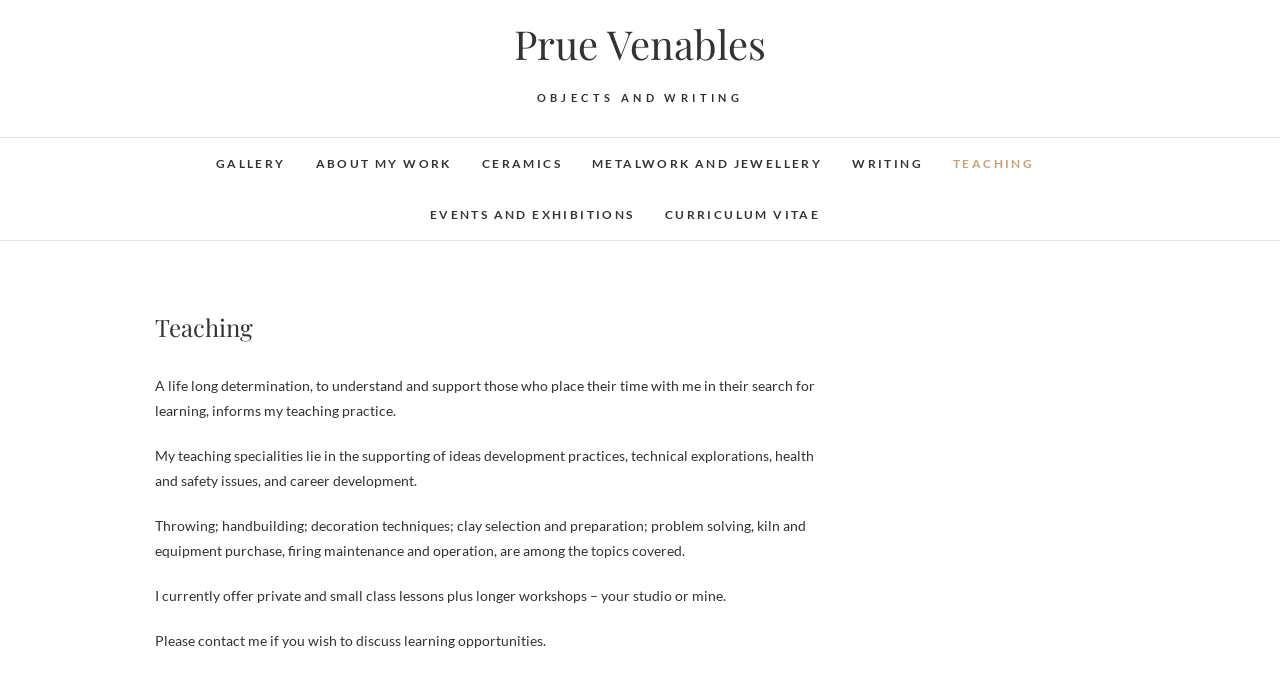

--- FILE ---
content_type: text/css
request_url: https://pruevenables.com/wp-content/themes/edge/style.css?ver=a22763186328ddbe6f76767c38bf2a57
body_size: 12702
content:
/*
Theme Name:Edge
Theme URI: https://themefreesia.com/themes/edge
Author: Theme Freesia
Author URI: https://themefreesia.com
Description: Edge is a Responsive Blogger WordPress Theme, Designed and Developed by Theme Freesia. Edge is Simple, clean, blog-focused, and designed for clarity. It is also translation ready and easily customizable with lots of options using Customizer. It consists contact us template, gallery template, widgets and sidebar. Get free support at https://tickets.themefreesia.com/ and View demo site at https://demo.themefreesia.com/edge.
Version: 2.1.2
Requires at least: 6.7
Requires PHP: 5.6
Tested up to: 6.8.1
Text Domain: edge
License: GNU General Public License version 3.0
License URI: http://www.gnu.org/licenses/gpl-3.0.html

Tags: threaded-comments, right-sidebar, custom-colors, four-columns, custom-background, custom-header, custom-menu, editor-style, sticky-post, theme-options, translation-ready, flexible-header, post-formats, custom-logo, footer-widgets, blog, news, photography

All files, unless otherwise stated, are released under the GNU General Public License
version 3.0 (http://www.gnu.org/licenses/gpl-3.0.html)
==================================================
*/

/* 1.0 Browser Reset
================================================== */
html {
	overflow-y: scroll;
	-webkit-text-size-adjust: 100%;
	-ms-text-size-adjust: 100%;
	-webkit-font-smoothing: antialiased;
  	-moz-osx-font-smoothing: grayscale;
  	text-rendering: optimizelegibility;
}
html, body, div, span, applet, object, iframe,
h1, h2, h3, h4, h5, h6, p, blockquote, pre,
a, abbr, acronym, address, big, cite, code,
del, dfn, em, font, ins, kbd, q, s, samp,
small, strike, strong, sub, sup, tt, var,
dl, dt, dd, ol, ul, li,
fieldset, form, label, legend,
table, caption, tbody, tfoot, thead, tr, th, td {
	border: 0;
	font-family: inherit;
	font-size: 100%;
	font-style: inherit;
	font-weight: inherit;
	margin: 0;
	outline: 0;
	padding: 0;
	vertical-align: baseline;
}
*,
*:before,
*:after { /* box layout to all elements */
	-webkit-box-sizing: border-box;
	-moz-box-sizing:    border-box;
	box-sizing:         border-box;
}
body {
	background: #fff;
}
.fixed {
  position:fixed;
  top:0;
  left:0;
  width: 100%;
}
article,
aside,
details,
figcaption,
figure,
footer,
header,
main,
nav,
section {
	display: block;
}
ol, ul {
	list-style: none;
	margin: 0px;
}
ul li a,
ol li a {
	color: #545454;
}
ul li a:hover,
ol li a:hover {
	color: #C69f70;
}
ul ul,
ol ol,
ul ol,
ol ul {
	margin-bottom: 0;
}
table, th, td {
	border: 1px solid rgba(0, 0, 0, 0.1);
}
table {
	border-collapse: separate;
	border-spacing: 0px;
	border-width: 1px 0 0 1px;
	margin-bottom: 20px;
	width: 100%;
}
caption, th {
	font-weight: normal;
	text-align: left;
}
th {
	text-transform: uppercase;
	color: #333;
}
td, th {
	padding: 8px;
	border-width: 0 1px 1px 0;
}
a img {
	border: 0 none;
}
embed,
iframe,
object {
	max-width: 100%;
}
/* Other fixes*/
*,*:before,*:after {
	-webkit-box-sizing: border-box;
    -moz-box-sizing: border-box;
    -ms-box-sizing: border-box;
    box-sizing: border-box;
}
/* Webkit */
::selection {
	background: #C69f70;
	color: #fff;
}
/* Gecko/Mozilla */
::-moz-selection {
	background: #C69f70;
	color: #fff;
}

/* 2.0 Typography
================================================== */
body,
button,
input,
select,
textarea {
	color: #333;
	font: 400 14px/1.8 'Lato', sans-serif;
	word-wrap: break-word;
	overflow-x: hidden;
}

/* ----- #Headings  ----- */
h1, h2, h3, h4, h5, h6 {
	color: #333;
	font-family: 'Playfair Display', sans-serif;
	font-weight: 400;
	margin-top:0;
	padding-bottom: 20px;
}
h1 a, h2 a, h3 a, h4 a, h5 a, h6 a { 
	font-weight: inherit;
}
h1 {
	font-size: 30px;
	line-height: 37px;
}
h2 {
	font-size: 26px;
	line-height: 33px;
}
h3 {
	font-size: 24px;
	line-height: 31px;
}
h4 {
	font-size: 22px;
	line-height: 29px;
}
h5 {
	font-size: 20px;
	line-height: 27px;
}
h6 {
	font-size: 18px;
	line-height: 25px;
}

.highlight { 
	font-weight: 500;
}

/* ----- #Text Elements  ----- */
p {
	padding: 0;
	margin: 0 0 20px 0;
}

b, strong { font-weight: bold; }

dfn, cite, em, i {
	font-style: italic;
}

/* -----  #Blockquote shortcode start styles  ----- */
blockquote:before {
	color: rgba(0, 0, 0, 0.2);
	content: '\f10d';
	float: left;
	font-family: 'Font Awesome 6 Free';
	font-weight: 900;
	font-size: 30px;
	font-style: normal;
	line-height: 24px;
	padding-right: 10px;
}
blockquote {
	color: #333;
	font-family: 'Lato', sans-serif;
	font-size: 16px;
	font-style: italic;
		-webkit-hyphens: none;
		-moz-hyphens: none;
		-ms-hyphens: none;
	hyphens: none;
	letter-spacing: 0.5px;
	margin-bottom: 40px;
	padding: 20px 20px 0;
	position: relative;
	quotes: none;
	line-height: 28px;
}
blockquote cite {
	display: block;
	font-size: 15px;
	font-style: normal;
	text-align: right;
}
blockquote em,
blockquote i,
blockquote cite {
	font-style: normal;
}
address {
	display: block;
	margin: 0 0 1.6em;
}
pre:before {
	border: 1px solid rgba(255, 255, 255, 0.4);
	bottom: 3px;
	content: "";
	display: block;
	left: 3px;
	position: absolute;
	right: 3px;
	top: 3px;
}
pre {
	background-color: #333;
	clear: both;
	color: #ddd;
	font-family: "Courier 10 Pitch", Courier, monospace;
	font-size: 14px;
	line-height: 21px;
	margin-bottom: 20px;
	overflow: auto;
	padding: 30px;
	position: relative;
	white-space: pre;
}
code, kbd, tt, var {
	font: 14px Monaco, Consolas, "Andale Mono", "DejaVu Sans Mono", monospace;
	line-height: 21px;
}
abbr,
acronym,
dfn {
	border-bottom: 1px dotted #666;
	cursor: help;
}
mark, ins {
	background: #fff9c0;
	text-decoration: none;
	margin-bottom: 20px;
}
sup,
sub {
	font-size: 75%;
	height: 0;
	line-height: 1;
	position: relative;
	vertical-align: baseline;
}
sup {
	bottom: 1ex;
}
sub {
	top: .5ex;
}

.hidden {  display: none !important }

/* 3.0 Links
================================================== */
a {
	color: #C69f70;
	text-decoration: none;
	cursor:pointer;
}
a:focus,
a:active,
a:hover {
	text-decoration: none;
}

a:focus {
	outline: thin dotted;
	outline-offset: -3px;
}

/* 4.0 Body Structure
================================================== */
#page {
	width: 100%;
	background-color: #fff;
}
.container {
	margin: 0 auto;
	max-width: 1170px;
	padding: 0;
	position: relative;
}
#primary .container {
	max-width: 100%;
}
.elementor-template-full-width #content > .container,
.elementor-page #content > .container {
	width: 100%;
	max-width: 100%;
}

/* --------------------------------------------
	Column
-------------------------------------------- */

.column {
	margin: 0 -20px;
}
.one-column,
.two-column,
.three-column,
.four-column {
	float: left;
	padding: 0 20px 40px;
}
.one-column,
#primary .two-column {
	width:100%;
}
.two-column,
.two-column-full-width,
#primary .three-column,
#primary .four-column-full-width,
#primary .four-column {
	width: 50%;
}
.three-column,
.boxed-layout-small .four-column-full-width,
.three-column-full-width {
	width: 33.33%;
}
.four-column,
.four-column-full-width {
	width: 25%;
}
#primary .three-column:nth-child(3n+4),
#primary .four-column:nth-child(4n+5) {
 	clear: none;
}
.two-column:nth-child(2n+3),
.three-column:nth-child(3n+4),
.four-column:nth-child(4n+5),
#primary .three-column:nth-child(2n+3),
#primary .four-column:nth-child(2n+3) {
 	clear: both;
}

/* 5.0 Buttons
================================================== */

/* ----- Default Button ----- */
.btn-default {
	border: 1px solid #666;
		-webkit-border-radius: 3px;
		-moz-border-radius: 3px;
	border-radius: 3px;
	color: #484848;
	display: inline-block;
	font-family: "Lato",sans-serif;
	font-weight: normal;
	line-height: 23px;
	margin: 10px 10px 0;
	padding: 7px 22px;
	text-align: center;
	text-transform: uppercase;
		-ms-transition: all 0.3s ease 0s;
		-moz-transition: all 0.3s ease 0s;
		-webkit-transition: all 0.3s ease 0s;
		-o-transition: all 0.3s ease 0s;
	transition: all 0.3s ease 0s;
}
.btn-default:hover,
.btn-default:focus {
	background-color: #C69f70;
	border: 1px solid #C69f70; 
	color: #fff;
}
.light {
	background-color: transparent;
	border-color: #fff;
    color: #fff;
}
.light-color {
	background-color: transparent;
	border-color: #fff;
    color: #fff;
}
.vivid {
	background-color: #C69f70;
	border: 1px solid #C69f70;
	color: #fff;
}
.light-color:hover,
.vivid:hover {
	background-color: #f4f4f4;
	border: 1px solid #f4f4f4;
	color: #484848;
}

/* ----- Go To Top Button ----- */
.go-to-top {
	background-color: transparent;
	border: none;
	margin: 0;
	overflow: hidden;
	padding: 0;
	position: fixed;
	bottom: 20px;
	right: 30px;
	z-index: 999;
}
.go-to-top a {
	border: 2px solid #C69f70;
	color: #C69f70;
	display: block;
	font-size: 18px;
	height: 38px;
	line-height: 38px;
	text-align: center;
		-ms-transition: all 0.3s ease-out;
		-moz-transition: all 0.3s ease-out;
		-webkit-transition: all 0.3s ease-out;
		-o-transition: all 0.3s ease-out;
	transition: all 0.3s ease-out;
	width: 38px;
}
.go-to-top a:hover,
.go-to-top a:focus {
	color: #fff;
	background-color: #C69f70;
}

/* ----- More Link Button ----- */
a.more-link {
	letter-spacing: 1px;
		-webkit-transition: all 300ms ease-in-out;
		-moz-transition: all 300ms ease-in-out;
		-o-transition: all 300ms ease-in-out;
		-ms-transition: all 300ms ease-in-out;	
	transition: all 300ms ease-in-out;
}
a.more-link:hover {
	letter-spacing: 2px;
}

/* 6.0 Accessibility
================================================== */
/* Text meant only for screen readers */
.screen-reader-text {
	clip: rect(1px, 1px, 1px, 1px);
	position: absolute !important;
	height: 1px;
	overflow: hidden;
	width: 1px;
}
.screen-reader-text:hover,
.screen-reader-text:active,
.screen-reader-text:focus {
	background-color: #f1f1f1;
		-webkit-border-radius: 3px;
		-moz-border-radius: 3px;
	border-radius: 3px;
		-webkit-box-shadow: 0 1px 2px rgba(0, 0, 0, 0.15);  /* Safari 3-4, iOS 4.0.2 - 4.2, Android 2.3+ */
		-moz-box-shadow:    0 1px 2px rgba(0, 0, 0, 0.15);  /* Firefox 3.5 - 3.6 */
	box-shadow:         	0 1px 2px rgba(0, 0, 0, 0.15);  /* Opera 10.5, IE 9, Firefox 4+, Chrome 6+, iOS 5 */
	clip: auto !important;
	color: #C69f70;
	display: block;
	font-size: 14px;
	font-weight: bold;
	height: auto;
	left: 5px;
	line-height: normal;
	padding: 15px 23px 14px;
	text-decoration: none;
	top: 5px;
	width: auto;
	z-index: 100000; /* Above WP toolbar */
}

/* 7.0 Alignments
================================================== */
.alignleft {
	display: inline;
	float: left;
	margin-right: 20px;
}
.alignright {
	display: inline;
	float: right;
	margin-left: 20px;
}
.aligncenter {
	clear: both;
	display: block;
	margin: 0 auto;
}

/* 8.0 Breadcrumb
================================================== */
.breadcrumb {
	float: right;
	font-size: 13px;
	margin-top: 6px;
}
.breadcrumb,
.breadcrumb a:hover {
	color: #999;
}
.breadcrumb a {
	color: #333;
}
.breadcrumb .home:before {
	content: '\f015';
	display: inline-block;
	font-family: 'Font Awesome 6 Free';
	font-weight: 900;
	font-size: 16px;
	font-style: normal;
	line-height: 21px;
	margin-right: 4px;
	vertical-align: top;
}

/* 9.0 Universal Clearfix
================================================== */
/* slightly enhanced, universal clearfix hack */
.clearfix:after {
     visibility: hidden;
     display: block;
     font-size: 0;
     content: " ";
     clear: both;
     height: 0;
     }
.clearfix { display: inline-block; }

/* start commented backslash hack \*/

* html .clearfix { height: 1%; }
.clearfix { display: block; }
/* close commented backslash hack */


/* 10.0 Forms
================================================== */
button,
input,
select,
textarea {
	font-size: 100%; /* Corrects font size in all browsers */
	margin: 0; /* Addresses margins set differently in IE6/7, F3/4, S5, Chrome */
	vertical-align: baseline; /* Appearance and consistency in all browsers */
	*vertical-align: middle; /* Appearance and consistency in IE6/IE7 */
}
input[type="text"],
input[type="email"],
input[type="url"],
input[type="tel"],
input[type="number"],
input[type="date"],
input[type="password"],
textarea {
	padding: 10px;
	border: 1px solid rgba(0, 0, 0, 0.1);
		-webkit-border-radius: 5px;
		-moz-border-radius: 5px;
	border-radius: 5px;
	width: 100%;
	margin-bottom: 30px;
	background-color: #fafafa;
}
input[type="search"] {
	padding: 10px;
	border: 1px solid rgba(0, 0, 0, 0.1);
	background-color: transparent;
	-webkit-border-radius: 0;
	-moz-border-radius: 0;
	border-radius: 0;
}
input[type="reset"],
input[type="button"],
input[type="submit"] {
	background-color: #C69f70;
		-webkit-border-radius: 3px;
		-moz-border-radius: 3px;
	border-radius: 3px;
	border: 0 none;
	color: #fff;
	cursor: pointer;
	display: block;
	margin-bottom: 30px;
	padding: 6px 18px;
	text-align: center;
	text-transform: uppercase;
		-ms-transition: all 0.3s ease-out;
		-moz-transition: all 0.3s ease-out;
		-webkit-transition: all 0.3s ease-out;
		-o-transition: all 0.3s ease-out;
	transition: all 0.3s ease-out;
}
input[type="reset"]:hover,
input[type="button"]:hover,
input[type="submit"]:hover,
input[type="reset"]:focus,
input[type="button"]:focus,
input[type="submit"]:focus {
	background-color: #747474;
}
input[type="text"]:focus,
input[type="email"]:focus,
input[type="search"]:focus,
input[type="password"]:focus,
textarea:focus {
	border-color: rgba(0, 0, 0, 0.20);
	background-color: #eee;
}
input[type="search"]:focus {
	background-color: #f2f2f2f2;
}
input[type="checkbox"],
input[type="radio"] {
	padding: 0; /* Addresses excess padding in IE8/9 */
}

input[type=search] {
  -webkit-appearance: none;
}

/* #Search Form 
================================================== */
.header-search, .header-search-x {
	background-color: transparent;
	border: none;
	color: #000;
	cursor: pointer;
	display: block;
	font-family: 'Font Awesome 6 Free';
	font-weight: 900;
	font-size: 14px;
	font-style: normal;
	margin: 15px 10px 0;
	position: absolute;
	right: 0;
	top: 0;
}
.header-search:before {
	content: '\f002';
}
.header-search-x:before {
	content: '\f010';
}
.header-search:hover, .header-search-x:hover {
	color: #C69f70;
}

/** hidden search field **/
#search-box {
	background-color: rgba(255, 255, 255, 0.8);
		-webkit-box-shadow: 0 6px 8px -6px rgba(0, 0, 0, 0.15);
		-moz-box-shadow: 0 6px 8px -6px rgba(0, 0, 0, 0.15);
	box-shadow: 0 6px 8px -6px rgba(0, 0, 0, 0.15);
	display: none;
	padding: 15px;
	position: absolute;
	top: 60px;
	width: 100%;
	z-index: 9999;
}
#search-box input.search-field {
	width: calc(100% - 100px);
}
#search-box .search-submit {
	width: 100px;
}

/* 11.0 Logo-Name-Slogan
================================================== */
#site-branding {
	margin: 0 auto;
	padding: 20px 0;
	text-align: center;
	width: 40%;
}
#site-logo {
	display: block;
	margin: 0 auto;
}
#site-title {
	font-size: 40px;
	font-weight: normal;
	line-height: 48px;
	padding: 0 0 20px;
	text-align: center;
}
#site-title a {
	color: #333;
	display: block;
}
#site-description {
	color: #333;
	font-family: 'Lato', sans-serif;
	font-size: 11px;
	font-weight: 700;
	letter-spacing: 0.4em;
	line-height: 19px;
	margin: 0;
	padding-bottom: 10px;
	text-align: center;
	text-transform: uppercase;
}
.nav-site-title {
	float: left;
	height: 0;
	opacity: 0;
		-moz-opacity: 0;
		filter:alpha(opacity=0);
	padding: 0;
}
.is-sticky .nav-site-title {
	height: auto;
	opacity: 1;
		-moz-opacity: 1;
		filter:alpha(opacity=100);
	padding: 10px 0;
		-moz-transition: all 500ms ease-in-out 0s;
		-o-transition: all 500ms ease-in-out 0s;
		-webkit-transition: all 500ms ease-in-out 0s;
	transition: all 500ms ease-in-out 0s;

}

/* Header Media */
.has-header-video .custom-header {
	position: relative;
}

.has-header-video .custom-header {
	display: table;
	height: 300px;
	height: 75vh;
	width: 100%;
}

.has-header-video .custom-header-media {
	bottom: 0;
	left: 0;
	overflow: hidden;
	position: absolute;
	right: 0;
	top: 0;
	width: 100%;
}

.has-header-video .custom-header-media video,
.has-header-video .custom-header-media iframe {
	position: fixed;
	height: auto;
	left: 50%;
	max-width: 1000%;
	min-height: 100%;
	min-width: 100%;
	min-width: 100vw; /* vw prevents 1px gap on left that 100% has */
	width: auto;
	top: 50%;
	padding-bottom: 1px; /* Prevent header from extending beyond the footer */
	-ms-transform: translateX(-50%) translateY(-50%);
	-moz-transform: translateX(-50%) translateY(-50%);
	-webkit-transform: translateX(-50%) translateY(-50%);
	transform: translateX(-50%) translateY(-50%);
}

.wp-custom-header .wp-custom-header-video-button { /* Specificity prevents .color-dark button overrides */
	background-color: rgba(34, 34, 34, 0.5);
	border: 1px solid rgba(255, 255, 255, 0.6);
	color: rgba(255, 255, 255, 0.6);
	cursor: pointer;
	font-size: 0;
	height: 45px;
	overflow: hidden;
	padding: 0;
	position: fixed;
	right: 30px;
	top: 30px;
	-webkit-transition: background-color 0.2s ease-in-out, border-color 0.2s ease-in-out, color 0.3s ease-in-out;
	transition: background-color 0.2s ease-in-out, border-color 0.2s ease-in-out, color 0.3s ease-in-out;
	width: 45px;
}

.wp-custom-header .wp-custom-header-video-button:hover,
.wp-custom-header .wp-custom-header-video-button:focus { /* Specificity prevents .color-dark button overrides */
	border-color: rgba(255, 255, 255, 0.8);
	background-color: rgba(34, 34, 34, 0.8);
	color: #fff;
}

.wp-custom-header .wp-custom-header-video-button.wp-custom-header-video-play:after,
.wp-custom-header .wp-custom-header-video-button.wp-custom-header-video-pause:after {
	color: #fff;
	font-family: 'Font Awesome 6 Free';
	font-weight: 900;
	font-size: 18px;
	font-style: normal;
	opacity: 0.7;
		-moz-opacity: 0.7;
		filter:alpha(opacity=70);
}

.wp-custom-header .wp-custom-header-video-button.wp-custom-header-video-play:after {
	content: "\f04c";
}
.wp-custom-header .wp-custom-header-video-button.wp-custom-header-video-pause:after{
	content: "\f04b";
}

.admin-bar .wp-custom-header-video-button {
	top: 62px;
}

/* For browsers that support 'object-fit' */
@supports ( object-fit: cover ) {
	.has-header-image .custom-header-media img,
	.has-header-video .custom-header-media video,
	.has-header-video .custom-header-media iframe,
	.has-header-image:not(.twentyseventeen-front-page):not(.home) .custom-header-media img {
		height: 100%;
		left: 0;
		-o-object-fit: cover;
		object-fit: cover;
		top: 0;
		-ms-transform: none;
		-moz-transform: none;
		-webkit-transform: none;
		transform: none;
		width: 100%;
	}
}
.has-header-video #sticky_header {
    background-color: #fff;
    position: relative;
}
.has-header-video .top-header .widget_contact ul li a {
	color: #fff;
}
.has-header-video .social-links a {
	color: #fff;
}
.has-header-video .main-slider {
	background-color: #fff;
    position: relative;
}
.has-header-video #content {
    background-color: #fff;
    position: relative;
}
.has-header-video #colophon {
    background-color: #fff;
    position: relative;
}
.has-header-video #site-title a,
.has-header-video #site-description {
    color: #fff;
}
.has-header-video .top-header:before {
    /* Permalink - use to edit and share this gradient: http://colorzilla.com/gradient-editor/#000000+0,000000+100&0+0,0.3+75 */
    background: -moz-linear-gradient(to top, rgba(0, 0, 0, 0) 0%, rgba(0, 0, 0, 0.5) 75%, rgba(0, 0, 0, 0.5) 100%); /* FF3.6-15 */
    background: -webkit-linear-gradient(to top, rgba(0, 0, 0, 0) 0%, rgba(0, 0, 0, 0.5) 75%, rgba(0, 0, 0, 0.5) 100%); /* Chrome10-25,Safari5.1-6 */
    background: linear-gradient(to bottom, rgba(0, 0, 0, 0) 0%, rgba(0, 0, 0, 0.5) 75%, rgba(0, 0, 0, 0.5) 100%); /* W3C, IE10+, FF16+, Chrome26+, Opera12+, Safari7+ */
    filter: progid:DXImageTransform.Microsoft.gradient(startColorstr="#00000000", endColorstr="#4d000000", GradientType=0); /* IE6-9 */
    bottom: 0;
    content: "";
    display: block;
    height: 100%;
    left: 0;
    position: absolute;
    right: 0;
    z-index: 0;
}
.has-header-video .top-header {
    position: relative;
    z-index: 1;
}

/* Hides div in Customizer preview when header images or videos change. */
body:not(.has-header-image):not(.has-header-video) .custom-header-media {
	display: none;
}

/* #Horizontal Line
================================================== */
hr {
	background-color: rgba(0, 0, 0, 0.1);
	border: 0;
	height: 1px;
	margin-bottom: 1.5em;
}

/* 12.0 Images
================================================== */
img {
	height: auto;/* Make sure images are scaled correctly. */
	max-width: 100%;/* Adhere to container width. */
	vertical-align: top;
}
img.alignleft,
img.alignright,
img.aligncenter {
	margin-top: 20px;
	margin-bottom: 20px;
}
figure {
	margin: 0;
}
img#wpstats {
	display: none;
}
.entry-content img,
.comment-content img,
.widget img {
	max-width: 100%;
}
.img-border {
	background-color: #fff;
	padding: 5px;
	border: 1px solid #ccc;
}

/* ----- Media ----- */
.page-content img.wp-smiley,
.entry-content img.wp-smiley,
.comment-content img.wp-smiley {
	border: none;
	margin-bottom: 0;
	margin-top: 0;
	padding: 0;
}
.wp-caption {
	margin-bottom: 20px;
	max-width: 100%;
}
.wp-caption a {
	display: block;
	position: relative;
}
.wp-caption .wp-caption-text {
	margin-bottom: 0;
	padding: 10px 0;
	border-bottom: 1px solid rgba(0, 0, 0, 0.1);
}
.wp-caption .wp-caption-text,
.gallery-caption {
	font-style: italic;
}

/* 13.0 Margin-Padding-Border Override Classes
================================================== */
.margin-top-none {
	/* Clear Margin Top */
	margin-top: 0px !important;
}
.margin-bottom-none {
	/* Clear Margin Bottom */
	margin-bottom: 0px !important;
}
.margin-right-none {
	/* Clear Margin Right */
	margin-right: 0px !important;
}
.margin-left-none {
	/* Clear Margin Left */
	margin-left: 0px !important;
}
.padding-top-none {
	/* Clear Padding Top */
	padding-top: 0px !important;
}
.padding-bottom-none {
	/* Clear Padding Bottom */
	padding-bottom: 0px !important;
}
.padding-right-none {
	/* Clear Padding Right */
	padding-right: 0px !important;
}
.padding-left-none {
	/* Clear Padding Left */
	padding-left: 0px !important;
}
.border-top-none {
	/* Clear Border Top */
	border-top: 0 none !important;
}
.border-bottom-none {
	/* Clear Border Bottom */
	border-bottom: 0 none !important;
}
.border-right-none {
	/* Clear Border Right */
	border-right: 0 none !important;
}
.border-left-none {
	/* Clear Border Left */
	border-left: 0 none !important;
}
.shadow-none {
	/* Remove Shadow */
	    -webkit-box-shadow: none !important;
	    -moz-box-shadow: none !important;
    box-shadow: none !important;
}
.margin-bottom-none p {
    /* Clear Inner p Tags Margin Bottom */
    margin-bottom: 0 !important;
}

/* 14.0 Layouts
================================================== */
/* ----- Photography Layout ----- */
.photography #content {
	padding: 0;
}

/*------ Boxed Layout ------*/
.boxed-layout #page {
	max-width: 1230px;
	margin: 0px auto;
		-webkit-box-shadow: 0 1px 6px rgba(0, 0, 0, 0.15);  /* Safari 3-4, iOS 4.0.2 - 4.2, Android 2.3+ */
		-moz-box-shadow:    0 1px 6px rgba(0, 0, 0, 0.15);  /* Firefox 3.5 - 3.6 */
	box-shadow:         	0 1px 6px rgba(0, 0, 0, 0.15);  /* Opera 10.5, IE 9, Firefox 4+, Chrome 6+, iOS 5 */
}
.boxed-layout #colophon,
.boxed-layout-small #colophon {
	margin-bottom: 30px;
}
.boxed-layout-small #page {
	max-width: 1038px;
	margin: 0px auto;
		-webkit-box-shadow: 0 1px 6px rgba(0, 0, 0, 0.15);  /* Safari 3-4, iOS 4.0.2 - 4.2, Android 2.3+ */
		-moz-box-shadow:    0 1px 6px rgba(0, 0, 0, 0.15);  /* Firefox 3.5 - 3.6 */
	box-shadow:         	0 1px 6px rgba(0, 0, 0, 0.15);  /* Opera 10.5, IE 9, Firefox 4+, Chrome 6+, iOS 5 */
	}
.boxed-layout-small .container {
	margin: 0px auto;
	max-width: 978px;
	padding: 0;
	position: relative;
}
.boxed-layout #page,
.boxed-layout-small #page {
	overflow: hidden;
}

/* ----- small_image_blog and single_column_blog ----- */
.small_image_blog #primary .post:not(:nth-child(1)),
.single_column_blog #primary .post:not(:nth-child(1)) {
	padding: 0;
	width: 100%;
}
.small_image_blog #primary .post.sticky:not(:nth-child(1)),
.single_column_blog #primary .post.sticky:not(:nth-child(1)) {
	padding: 30px 30px 40px;
	width: 100%;
}
.small_image_blog .entry-title {
	text-align: left;
}
.small_image_blog .entry-header .entry-meta {
	text-align: left;
}
.small_image_blog .post-featured-image {
	width: 40%;
	float: left;
	display: inline-block;
	margin-right: 20px;
	margin-bottom: 20px;
	overflow: hidden;
}

.search-results.small_image_blog #primary .page {
	display: block;
	float: left;
	margin-bottom: 60px;
}


/* 15.0 Header Section
================================================== */
/* ----- Top Header Bar ----- */
.top-header {
	color: #000;
	border-bottom: 1px solid rgba(0, 0, 0, 0.1);
	text-align: center;
}
.top-header .widget_contact {
	font-size: 13px;
	float: left;
	margin-bottom: 0;
	padding: 6px 0 7px;
	width: 30%;
}
.top-header .widget_contact ul li {
	float: left;
	margin-right: 15px;
	padding: 2px 0;
}
.top-header .widget_contact ul li a {
	color: #000;
}
.top-header .widget_contact ul li a:hover {
	color: #C69f70;
}
#sticky_header {
	background-color: #fff;
	border-bottom: 1px solid rgba(0, 0, 0, 0.1);
	width: 100%;
  	z-index: 999;
}
.is-sticky #sticky_header {
	background-color: rgba(255, 255, 255, 0.7);
		-webkit-box-shadow: 0 1px 2px rgba(0, 0, 0, 0.15);
		-moz-box-shadow: 0 1px 2px rgba(0, 0, 0, 0.15);
  	box-shadow: 0 1px 2px rgba(0, 0, 0, 0.15);
	border-bottom: none;
	  	-moz-transition: all 500ms ease-out 0s;
		-o-transition: all 500ms ease-out 0s;
		-webkit-transition: all 500ms ease-out 0s;
	transition: all 500ms ease-out 0s;
}

@media only screen and (max-width: 767px) {
	.is-sticky #sticky_header {
		background-color: #fff;
	}
}

/* ----- Header Widget Title ----- */
.top-header .widget-title {
	display: none;
}

/* ----- Header Image ----- */
.header-image {
	width: 100%;
	height: auto;
}


/* 16.0 Social Links
================================================== */
.header-social-block {
	float: right;
	width: 30%;
}
.social-links {
	margin-top: 0px;
	float: right;
}
.social-links a {
	color: #333;
	display: block;
	float: left;
	font-size: 14px;
	margin: 10px 0 0 5px;
	text-align: center;
	height: 30px;
	line-height: 27px;
	border-radius: 3px;
	width: 30px;
}
.social-links a[href*="facebook.com"]:hover {
	background-color: #3B5998;
	color: #FFF;
}
.social-links a[href*="twitter.com"]:hover {
	background-color: #000000;
	color: #FFF;
}
.social-links a[href*="linkedin.com"]:hover {
	background-color: #007BB6;
	color: #FFF;
}
.social-links a[href*="instagram.com"]:hover {
	background-color: #8E6051;
	color: #FFF;
}
.social-links a[href*="flickr.com"]:hover {
	background-color: #0063DB;
	color: #FFF;
}
.social-links a[href*="pinterest.com"]:hover {
	background-color: #CB2027;
	color: #FFF;
}
.social-links a[href*="dribbble.com"]:hover {
	background-color: #F26798;
	color: #FFF;
}
.social-links a[href*="angellist.com"]:hover {
	background-color: #000000;
	color: #FFF;
}

/* 17.0 Navigation
================================================== */
.main-navigation {
	margin: 0 auto;
	padding: 0 30px 0 0;
	text-align: center;
}
.is-sticky .main-navigation .menu {
	float: right;
}
@media only screen and (max-width: 767px) {
	.is-sticky .main-navigation .menu {
		float: inherit;
	}
}
.main-navigation > ul > li {
	position: relative;
	display: inline-block;
}
.main-navigation a {
	color: #333;
	display: block;
	font-family: 'Lato', sans-serif;
	font-size: 12px;
	font-weight: bold;
	letter-spacing: 0.2em;
	padding: 15px;
	text-align: left;
	text-transform: uppercase;
}
.main-navigation a:hover,
.main-navigation a:focus,
.main-navigation ul li.current-menu-item a,
.main-navigation ul li.current_page_ancestor a,
.main-navigation ul li.current-menu-ancestor a,
.main-navigation ul li.current_page_item a,
.main-navigation ul li:hover > a,
.main-navigation li.current-menu-ancestor.menu-item-has-children > a:after,
.main-navigation li.current-menu-item.menu-item-has-children > a:after,
.main-navigation ul li:hover > a:after,
.main-navigation li.menu-item-has-children > a:hover:after,
.main-navigation li.page_item_has_children > a:hover:after {
	color: #C69f70;
}

/* ----- Dropdown ----- */
.main-navigation ul li ul,
.main-navigation ul li:hover ul ul,
.main-navigation ul ul li:hover ul ul,
.main-navigation ul ul ul li:hover ul ul,
.main-navigation ul ul ul ul li:hover ul ul {
	visibility:hidden;
}
.main-navigation ul li ul {
	list-style-type: none;
	position: absolute;
	top: 100px;
	padding: 0;
	margin: 0;
	opacity: 0;
		-moz-opacity: 0;
		filter:alpha(opacity=0);
	visibility:hidden;
	line-height: 32px;
	background-color: #fff;
		-webkit-box-shadow: 0 1px 6px rgba(0, 0, 0, 0.15);
		-moz-box-shadow:    0 1px 6px rgba(0, 0, 0, 0.15);
	box-shadow:         	0 1px 6px rgba(0, 0, 0, 0.15);
	width: 200px;
	z-index: 9999;
		-webkit-transition: 	all .50s ease;
		-moz-transition: 		all .50s ease;
		-ms-transition:		all .50s ease;
		-o-transition: 		all .50s ease;
	transition: 				all .50s ease;
}
.main-navigation > ul > li:hover > ul,
.main-navigation > ul > li.focus > ul {
	display: block;
	opacity: 1;
		-moz-opacity: 1;
		filter:alpha(opacity=100);	
  	visibility:visible;
  	top: 52px;
}
.main-navigation ul li ul li {
	float: none;
	margin: 0;
	position: relative;
	text-align: left;
	width: 200px;
	z-index: 1;
}
.main-navigation ul li ul li:before {
    border-top: 1px solid #eee;
    content: "";
    height: 1px;
    left: 10px;
    position: absolute;
    top: 0;
    width: 90%;
}
.main-navigation ul li ul li:first-child:before {
    border-top: none;
}
.main-navigation ul li ul li a,
.main-navigation ul li.current-menu-item ul li a,
.main-navigation ul li ul li.current-menu-item a,
.main-navigation ul li.current_page_ancestor ul li a,
.main-navigation ul li.current-menu-ancestor ul li a,
.main-navigation ul li.current_page_item ul li a {
	float: none;
	line-height: 20px;
	font-size: 14px;
	height: inherit;
	letter-spacing: 0.1em;
	padding: 12px 15px;
	color: #333;
	text-transform: capitalize;
}
.main-navigation ul li ul li a:hover,
.main-navigation ul li ul li a:focus,
.main-navigation ul li ul li:hover > a,
.main-navigation ul li.current-menu-item ul li a:hover {
	color: #C69f70;
}
.main-navigation ul li ul li ul {
	left: 190px;
	top: 50px;
}
.main-navigation ul li:last-child ul li ul {
	left: -200px;
}
.main-navigation ul ul li:hover ul,
.main-navigation ul ul li.focus ul,
.main-navigation ul ul ul li:hover ul,
.main-navigation ul ul ul li.focus ul {
	top: 0;
	display: block;
	opacity: 1;
		-moz-opacity: 1;
		filter:alpha(opacity=100);	
  	visibility:visible;
}
.main-navigation li.menu-item-has-children > a:after,
.main-navigation li li.menu-item-has-children > a:after,
.main-navigation li.page_item_has_children > a:after,
.main-navigation li li.page_item_has_children > a:after {
	font-family: 'Font Awesome 6 Free';
	font-weight: 900;
	font-style: normal;
	text-decoration: inherit;
	color: #000;
	font-size: 14px;
	padding-left: 6px;
}
.main-navigation li.menu-item-has-children > a:after,
.main-navigation li.page_item_has_children > a:after {
   content: "\f107";
}
.main-navigation li li.menu-item-has-children > a:after,
.main-navigation li li.page_item_has_children > a:after {
   content: "\f105";
   position: absolute;
   right: 15px;
}

/* ----- Responsive Navigation ----- */
.menu-toggle {
	display: none;
}
.line-one,
.line-two,
.line-three {
	background-color: #333;
}

/* 18.0 Content
================================================== */
#content {
	padding: 70px 0 30px;
}
.elementor-template-full-width #content,
.elementor-page #content,
.siteorigin-panels.full-width-layout #content {
	padding: 0;
}
#main ul {
	list-style-type: disc;
}
#main ol {
	list-style-type: decimal;
}
#main ol ol {
	list-style: upper-alpha;
}
#main ol ol ol {
	list-style: lower-roman;
}
#main ol ol ol ol {
	list-style: lower-alpha;
}
#primary {
	float: left;
	width: 70%;
}

/* 19.0 Sidebars
================================================== */
#secondary {
	float: left;
	padding-left: 40px;
	width: 30%;
}

/* 20.0 Post
================================================== */
.entry-header {
	padding-bottom: 15px;
}
.post {
	margin-bottom: 50px;
}
.post:first-child .entry-content p:first-child:first-letter {
	border-right: 1px solid #222;
	display: block;
	float: left;
	font-family: 'Playfair Display', sans-serif;
	font-size: 80px;
	line-height: 80px;
	margin-bottom: 10px;
	margin-right: 22px;
	margin-top: 10px;
	padding: 10px 14px;
	text-align: center;
}
.post:first-child .entry-content blockquote p:first-child:first-letter {
	border-right: none;
	float: inherit;
	font-family: inherit;
	font-size: inherit;
	line-height: inherit;
	margin: inherit;
	padding: inherit;
}
#primary .post:not(:nth-child(1)) {
	width: 50%;
	float: left;
	padding: 0 0 0 15px;
}
#primary .post:nth-child(2n) {
	padding-right: 15px;
	padding-left: 0px;
}
#primary .post:nth-child(2n+2) {
	clear: both;
}
/* ----- Sticky Post ----- */
#main .sticky {
	background-color: #f4f4f4;
	padding: 30px 30px 40px;
	margin-bottom: 50px;
}
#primary .post.sticky:not(:nth-child(1)) {
	margin-left: 15px;
	padding: 20px 20px 30px;
	width: calc(50% - 15px);
}
#primary .post.sticky:nth-child(2n) {
	margin-right: 15px;
	margin-left: 0px;
}
.post-content {
 	background-color: #fff;
	position: relative;
}
/* ----- Entry Titles ----- */
.entry-title {
	font-size: 24px;
	line-height: 1.2;
	text-align: center;
	text-transform: none;

}
.entry-title,
.entry-title a {
	color: #333;
}
.entry-title a:hover,
.entry-title a:focus,
.entry-title a:active {
	color: #C69f70;
}

/* ----- Entry Meta ----- */
.entry-meta {
	overflow: hidden;
	text-align: center;
}
.entry-meta,
.entry-meta a {
	color: #999;
	font-size: 13px;
	line-height: 21px;
}
.entry-meta span:hover,
.entry-meta a:hover {
	color: #C69f70;
}
.single-post .entry-header .entry-meta,
.single-post .entry-footer {
	text-align: left;
}
.cat-links,
.cat-links a,
.tag-links,
.tag-links a {
	color: #C69f70;
	font-size: 11px;
	font-weight: 400;
	letter-spacing: 2px;
	text-transform: uppercase;
}
.cat-links a,
.tag-links a {
	padding-bottom: 15px;
	display: inline-block;
}
.cat-links,
.tag-links {
	margin-right: 15px;
	border-bottom: 1px solid #C69f70;
}
.entry-meta .entry-format,
.entry-meta .author,
.entry-meta .posted-on,
.entry-meta .comments,
.entry-meta .gallery {
	margin-right: 15px;
	margin-bottom: 5px;
}
.home .entry-meta .posted-on {
	margin-right: 0px;
}
.entry-meta .posted-on {
	font-style: italic;
}
.entry-meta .entry-format a {
	color: #C69f70;
}
.entry-format:before,
.entry-meta .entry-format:before,
.entry-header .entry-meta .entry-format:before {
	color: #C69f70;
	font-family: 'Font Awesome 6 Free';
	font-weight: 900;
	font-size: 14px;
	line-height: 22px;
	display: inline-block;
	font-style: normal;
	font-variant: normal;
	text-align: center;
	text-decoration: inherit;
	text-transform: none;
	vertical-align: top;
	margin-right: 5px;
	position: relative;
}

/* Entry-format */

.format-aside .entry-format:before {
	content: "\f06e";
}
.format-image .entry-format:before {
	content: "\f03e";
}
.format-gallery .entry-format:before {
	content: "\f1ad";
}
.format-video .entry-format:before {
	content: "\f03d";
}
.format-status .entry-format:before {
	content: "\f130";
}
.format-quote .entry-format:before {
	content: "\f10d";
}
.format-link .entry-format:before {
	content: "\f0c1";
}
.format-chat .entry-format:before {
	content: "\f086";
}
.format-audio .entry-format:before {
	content: "\f028";
}
.entry-footer {
	border-bottom: 1px solid rgba(0, 0, 0, 0.15);
	clear: both;
	text-align: center;
}
.entry-footer .entry-meta .entry-format,
.entry-footer .entry-meta .author {
	float: left;
}
.entry-footer .entry-meta .comments {
	float: right;
	margin-right: 0px;
}
/* ----- Entry Meta Link Button ----- */
.entry-footer a.more-link {
	border-bottom: 1px solid rgba(0, 0, 0, 0.15);
	border-top: 1px solid rgba(0, 0, 0, 0.15);
	display: inline-block;
	font-size: 11px;
	margin-bottom: 20px;
	padding: 3px 12px;
	text-transform: uppercase;
}

/* #Post Image
================================================== */
.post-image-content {
	position: relative;
}
.post-featured-image {
	margin-bottom: 30px;
	text-align: left;
}
.post-featured-image a {
	display: block;
} 
.home .post-featured-image {
	text-align: center;
}
.small_image_blog .post-featured-image {
	text-align: left;
}

/* #Entry Content
================================================== */
.entry-content {
	display: block;
	margin: 0px 0px 30px;
}
.entry-content dt,
.comment-content dt {
	font-weight: bold;
}
.entry-content dd,
.comment-content dd {
	margin-bottom: 20px;
}
.entry-content td,
.comment-content td {
	padding: 8px;
}
.entry-content ul,
.entry-content ol {
	margin: 0px 0px 30px 30px;
}
.entry-content li > ul, 
.entry-content li > ol {
	margin-bottom: 0px;
}

.entry-content a {
	text-decoration: underline;
}

.wp-element-button,
.entry-content a:hover {
	text-decoration: none;
}

/* 21.0 Gallery
================================================== */
.gallery {
	display: inline-block;
	margin-bottom: 20px;
}
.gallery-item {
	float: left;
	margin: 0 4px 4px 0;
	overflow: hidden;
	position: relative;
}
.gallery-columns-1 .gallery-item {
	max-width: 100%;
}
.gallery-columns-2 .gallery-item {
	max-width: 48%;
	max-width: -webkit-calc(50% - 4px);
	max-width:         calc(50% - 4px);
}
.gallery-columns-3 .gallery-item {
	max-width: 32%;
	max-width: -webkit-calc(33.3% - 4px);
	max-width:         calc(33.3% - 4px);
}
.gallery-columns-4 .gallery-item {
	max-width: 23%;
	max-width: -webkit-calc(25% - 4px);
	max-width:         calc(25% - 4px);
}
.gallery-columns-5 .gallery-item {
	max-width: 19%;
	max-width: -webkit-calc(20% - 4px);
	max-width:         calc(20% - 4px);
}
.gallery-columns-6 .gallery-item {
	max-width: 15%;
	max-width: -webkit-calc(16.7% - 4px);
	max-width:         calc(16.7% - 4px);
}
.gallery-columns-7 .gallery-item {
	max-width: 13%;
	max-width: -webkit-calc(14.28% - 4px);
	max-width:         calc(14.28% - 4px);
}
.gallery-columns-8 .gallery-item {
	max-width: 11%;
	max-width: -webkit-calc(12.5% - 4px);
	max-width:         calc(12.5% - 4px);
}
.gallery-columns-9 .gallery-item {
	max-width: 9%;
	max-width: -webkit-calc(11.1% - 4px);
	max-width:         calc(11.1% - 4px);
}
.gallery-columns-1 .gallery-item:nth-of-type(1n),
.gallery-columns-2 .gallery-item:nth-of-type(2n),
.gallery-columns-3 .gallery-item:nth-of-type(3n),
.gallery-columns-4 .gallery-item:nth-of-type(4n),
.gallery-columns-5 .gallery-item:nth-of-type(5n),
.gallery-columns-6 .gallery-item:nth-of-type(6n),
.gallery-columns-7 .gallery-item:nth-of-type(7n),
.gallery-columns-8 .gallery-item:nth-of-type(8n),
.gallery-columns-9 .gallery-item:nth-of-type(9n) {
	margin-right: 0;
}
.gallery-columns-1.gallery-size-medium figure.gallery-item:nth-of-type(1n+1),
.gallery-columns-1.gallery-size-thumbnail figure.gallery-item:nth-of-type(1n+1),
.gallery-columns-2.gallery-size-thumbnail figure.gallery-item:nth-of-type(2n+1),
.gallery-columns-3.gallery-size-thumbnail figure.gallery-item:nth-of-type(3n+1) {
	clear: left;
}

/* #Post-Image-Paging Navigation
================================================== */
.wp-pagenavi,
#main ul.default-wp-page {
	margin: 50px 0;
}
.wp-pagenavi .pages {
	padding: 6px 12px;
	color: #747474;
}
.wp-pagenavi .current,
.wp-pagenavi a {
		-webkit-border-radius: 3px;
		-moz-border-radius: 3px;
	border-radius: 3px;
	color: #747474;
	display: block;
	float: left;
	border: 1px solid rgba(0, 0, 0, 0.15);
	padding: 4px 11px;
}
.wp-pagenavi .current,
.wp-pagenavi a:hover,
.wp-pagenavi span.current {
	color: #747474;
	border: 1px solid rgba(0, 0, 0, 0.15);
	background-color: #f4f4f4;
}
.wp-pagenavi span.current {
	font-weight: 200;
}
/* ----- wp-pagenavi ----- */
.wp-pagenavi {
	text-align: center;
}
.wp-pagenavi .current,
.wp-pagenavi a {
	display: inline-block;
	float: none;
	margin-left: 4px;
}

/* ----- Default wp-page ----- */
#main ul.default-wp-page {
	margin-left: 0;
	list-style: none;
	padding-bottom: 0;
}
ul.default-wp-page li a {
	color: #C69f70;
}
ul.default-wp-page li a:hover {
	color: #747474;
}
ul.default-wp-page li {
	padding: 0px 0px 20px;
}
ul.default-wp-page li.previous {
	float:left;	
}
ul.default-wp-page li.next {
	float:right;
}
ul.default-wp-page li a {
	display: inline-block;
}

/* 22.0 Attachments
================================================== */
.image-attachment div.attachment {
	background-color: #f9f9f9;
	border: 1px solid #ddd;
	border-width: 1px 0;
	margin: 0 -8.9% 1.625em;
	overflow: hidden;
	padding: 1.625em 1.625em 0;
	text-align: center;
}
.image-attachment div.attachment img {
	display: block;
	height: auto;
	margin: 0 auto 1.625em;
	max-width: 100%;
}
.image-attachment div.attachment a img {
	border-color: #f9f9f9;
}
.image-attachment div.attachment a:focus img,
.image-attachment div.attachment a:hover img,
.image-attachment div.attachment a:active img {
	border-color: #ddd;
	background-color: #fff;
}
.image-attachment .entry-caption p {
	font-size: 10px;
	letter-spacing: 0.1em;
	line-height: 2.6em;
	margin: 0 0 2.6em;
	text-transform: uppercase;
}

/* 23.0 Comments
================================================== */
.comments-title {
	font-size: 30px;
	font-weight: normal;
	line-height: 38px;
	padding-bottom: 15px;
}
#main .comments-area ul,
#main .comments-area ol {
	margin: 0 0 30px 30px;
}
#main .comments-area ul ul,
#main .comments-area ol ol {
	margin-bottom: 0;
}
.comments-area article {
	margin: 24px 0;
	margin: 1.714285714rem 0;
}
.comments-area article header {
	margin: 0 0 48px;
	margin: 0 0 3.428571429rem;
	overflow: hidden;
	position: relative;
}
.comments-area article header img {
	float: left;
	padding: 0;
	line-height: 0;
}
.comments-area article header cite,
.comments-area article header time {
	display: block;
	margin-left: 85px;
	margin-left: 6.071428571rem;
}
.comments-area article header cite {
	font-style: normal;
	font-size: 15px;
	font-size: 1.071428571rem;
	line-height: 1.42857143;
}
.comments-area article header time {
	line-height: 1.714285714;
	text-decoration: none;
	font-size: 12px;
	font-size: 0.857142857rem;
	color: #484848;
}
.comments-area article header a {
	text-decoration: none;
	color: #484848;
}
.comments-area article header a:hover {
	color: #21759b;
}
.comments-area article header cite a {
	color: #444;
}
.comments-area article header cite a:hover {
	text-decoration: underline;
}
.comments-area article header h4 {
	position: absolute;
	top: 0;
	right: 0;
	padding: 6px 12px;
	padding: 0.428571429rem 0.857142857rem;
	font-size: 12px;
	font-size: 0.857142857rem;
	font-weight: normal;
	color: #fff;
	background-repeat: repeat-x;
	background: #0088d0;
	background: -webkit-linear-gradient(#009cee, #0088d0);
	background: -moz-linear-gradient(#009cee, #0088d0);
	background: -ms-linear-gradient(#009cee, #0088d0);
	background: -o-linear-gradient(#009cee, #0088d0);
	background: -webkit-gradient(#009cee, #0088d0);
	background: linear-gradient(#009cee, #0088d0);
		-webkit-border-radius: 3px;
		-moz-border-radius: 3px;
	border-radius: 3px;
	border: 1px solid #007cbd;
}
.comments-area li.bypostauthor cite span {
	position: absolute;
	margin-left: 5px;
	margin-left: 0.357142857rem;
	padding: 2px 5px;
	padding: 0.142857143rem 0.357142857rem;
	font-size: 10px;
	font-size: 0.714285714rem;
}
a.comment-reply-link {
	font-size: 13px;
	font-size: 0.928571429rem;
	line-height: 1.846153846;
	color: #747474;
}
a.comment-reply-link:hover {
	color: #21759b;
}
.commentlist .pingback {
	line-height: 1.714285714;
	margin-bottom: 24px;
	margin-bottom: 1.714285714rem;
}
.commentlist .children {
	margin-left: 48px;
	margin-left: 3.428571429rem;
}

/* ----- Comment form ----- */
#respond {
	margin-top: 48px;
	margin-top: 3.428571429rem;
}
#respond h3#reply-title {
	font-size: 30px;
	font-weight: normal;
	line-height: 38px;
	padding-bottom: 15px;
}
#respond h3#reply-title #cancel-comment-reply-link {
	margin-left: 10px;
	margin-left: 0.714285714rem;
	font-weight: normal;
	font-size: 12px;
	font-size: 0.857142857rem;
}
#respond form {
	margin: 24px 0;
	margin: 1.714285714rem 0;
}
#respond form p {
	margin: 11px 0;
	margin: 0.785714286rem 0;
}
#respond form p.logged-in-as {
	margin-bottom: 24px;
	margin-bottom: 1.714285714rem;
}
#respond form label {
	display: block;
	line-height: 1.714285714;
}
#respond form input[type="text"],
#respond form textarea {
		-webkit-box-sizing: border-box;
  		-moz-box-sizing: border-box;
  	box-sizing: border-box;
	font-size: 12px;
	font-size: 0.857142857rem;
	line-height: 1.714285714;
	padding: 10px;
	padding: 0.714285714rem;
	width: 100%;
}
#respond form p.form-allowed-tags {
	margin: 0;
	font-size: 12px;
	font-size: 0.857142857rem;
	line-height: 2;
	color: #484848;
}
.required {
	color: red;
}
label ~ span.required {
	display: block;
	float: left;
	margin: -18px 0 0 -16px;
	margin: -1.285714286rem 0 0 -1.142857143rem;
}

/* 24.0 Pages
================================================== */
/* ----- Page Title ----- */
.page-header {
	padding: 0 0 30px;
	position: relative;
	overflow: hidden;
}
.elementor-template-full-width .page-header,
.elementor-page .page-header,
.siteorigin-panels.full-width-layout .page-header {
	display: none;
}
.error-404 .page-header {
	padding: 15px 20px 50px;
	margin-top: 0px;
	background-color: #fddbdd;
}
.error-404 .page-title {
	padding: 0px;
}
.error-404 .page-content {
	padding: 20px 0px;
}
.page-title {
	color: #333;
	float: left;
	font-size: 24px;
	line-height: 32px;
	padding: 0;
}

/* ----- Contact Page ----- */
.wpcf7-select {
	background-color: #fafafa;
	border: 1px solid rgba(0, 0, 0, 0.1);
	margin: 0 0 30px;
	padding: 10px;
	width: 40%;
	display: block;
}
.wpcf7 p {
	margin-bottom: 0;
}
input[type="file"]  {
	margin: 0 0 30px;
	display: block;
}
input[type="checkbox"] {
	margin: 0px 0px 30px;
}

/* 25.0 Widgets
================================================== */
.widget {
	margin-bottom: 30px;
}
.widget ul li a {
	color: #545454;
}
.widget ul li a:hover,
.widget ul li a:focus {
	color: #C69f70;
}
.widget-title {
	font-size: 16px;
	line-height: 24px;
	font-weight: 400;
	padding-bottom: 20px;
}
.widget-title,
.widget-title a {
	color:#333;
}
.widget-title a:hover {
	color: #C69f70;
}
#secondary .widget-title:after {
	-moz-border-bottom-colors: none;
	-moz-border-left-colors: none;
	-moz-border-right-colors: none;
	-moz-border-top-colors: none;
	border-color: #161616 transparent transparent;
	border-image: none;
	border-style: solid;
	border-width: 7px;
	content: "";
	height: 0;
	left: 50%;
	margin-left: -7px;
	position: absolute;
	top: 100%;
	width: 0;
}
#secondary .widget-title {
	background-color: #161616;
	color: #fff;
	font-size: 15px;
	line-height: 24px;
	letter-spacing: 1px;
	margin-bottom: 25px;
	padding: 8px 0;
	position: relative;
	text-align: center;
	text-transform: uppercase;
}

/* Search Widget
================================================== */
input.search-field {
		-webkit-border-radius: 0;
		-moz-border-radius: 0;
	border-radius: 0;
	color: #747474;
	float: left;
	font-size: 14px;
	height: 46px;
	line-height: 22px;
	margin: 0;
	outline: medium none;
	padding: 6px 8px;
	width: 80%; /* fallback if needed */
	width: calc(100% - 60px);
}
.search-submit {
	background-color: #C69f70;
	border: 1px solid #C69f70;
		-webkit-border-radius: 0;
		-moz-border-radius: 0;
	border-radius: 0;
	color: #fff;
	cursor: pointer;
	font-size: 16px;
	height: 46px;
	margin-left: -1px;
	outline: medium none;
	right: 0;
	width: 60px;
		-moz-transition: all 300ms ease-out 0s;
		-o-transition: all 300ms ease-out 0s;
		-webkit-transition: all 300ms ease-out 0s;
	transition: all 300ms ease-out 0s;
}
.search-submit:hover,
.search-submit:focus {
	font-size: 22px;
}

/* Promonational Area
================================================== */
.promonational-area {
	margin-bottom: 20px;
}
.promonational-img {
	background-position: center center;
	background-repeat: no-repeat;
	background-size: cover;
	height: 220px;
	padding: 15px;
	position: relative;
	width: 100%;
}
.promonational-area .promonational-link {
	bottom: 0;
	display: block;
	left: 0;
	position: absolute;
	right: 0;
	top: 0;
	z-index: 99;
}
.promonational-overlay {
	border: 1px solid #fff;
	height: 100%;
	position: relative;
	text-align: center;
}
.promonational-overlay h4 {
	background-color: rgba(255, 255, 255, 0.9);
	color: #000;
	display: inline-block;
	font-size: 11px;
	left: 50%;
	letter-spacing: 2px;
	line-height: 18px;
	max-width: 80%;
	padding: 8px 12px 7px 14px;
	position: absolute;
	text-transform: uppercase;
	top: 50%;
		-webkit-transform: translateY(-50%) translateX(-50%);
		-moz-transform: translateY(-50%) translateX(-50%);
		-o-transform: translateY(-50%) translateX(-50%);
		-ms-transform: translateY(-50%) translateX(-50%);
	transform: translateY(-50%) translateX(-50%);
}

/* Contact Widget
================================================== */
.widget_contact i[class*="fa fa-"]::before {
	font-family: "Fontawesome";
	font-weight: 400;
}

.widget_contact i.fa-envelope-o::before {
	content: "\f0e0";
}
.widget_contact ul li i {
	font-size: 14px;
	line-height: 24px;
	padding-right: 5px;
	vertical-align: top;
}
.widget_contact ul li {
	padding: 6px 0 7px 0;
}
.widget_contact ul li a:hover {
	color: #C69f70;
}

/* Calendar Widget
================================================== */
.widget_calendar #wp-calendar {
	width: 90%;
	margin: 0 auto;
}
.widget_calendar #wp-calendar caption,
.widget_calendar #wp-calendar th,
.widget_calendar #wp-calendar td {
	text-align: center;
}
.widget_calendar #wp-calendar caption {
	font-size: 18px;
	padding: 0 0 30px;
	text-transform: uppercase;
}
.widget_calendar #wp-calendar th,
.widget_calendar #wp-calendar tfoot td {
	background-color: #f4f4f4;
}


/* Posts Widget
================================================== */
.widget_posts {
	margin-bottom: 30px;
}
.widget_posts .post-title a:hover {
	text-decoration: underline;
}
.widget_posts .article-calendar {
	font-size: 14px;
}

/* Tag Cloud Widget
================================================== */
.widget_tag_cloud a {
	border: 1px solid #ddd;
	color: #747474;
	display: inline-block;
	font-size: 13px !important;
	margin-bottom: 10px;
	margin-right: 5px;
	padding: 2px 12px;
}
.widget_tag_cloud a:hover,
.widget_tag_cloud a:focus {
	background-color: #eee;
}

/* ----- Site Info ----- */
.site-info {
	padding: 20px 0px 15px;
	background-color: #f8f8f8;
	font-size: 14px;
	line-height: 22px;
	text-align: center;
	background-position: center center;
	background-size: cover;
}
.site-info .social-links {
	float: none;
	margin-bottom: 15px;
	text-align: center;
}
.site-info .social-links {
	display: inline-block;
}
.site-info .social-links a {
	border: 1px solid #545454;
	color: #545454;
	display: inline-block;
	margin: 10px 8px 0;
}
.site-info .social-links a:hover {
	border-color: transparent;
}
.site-info .copyright {
	color: #848484;
	font-size: 13px;
	line-height: 21px;
	padding-top: 15px;
	text-align: center;
}
.site-info .copyright a {
	color: #999;
}
.site-info .copyright a:hover,
.site-info .copyright a:focus {
	color: #C69f70;
}

/* Googlemap Widget
================================================== */
.googlemaps_widget {
	width: 100%;
	margin-bottom: 50px;
}
.maps-container {
	border: 1px solid #ccc;
	margin: 0px;
	padding: 0px;
	height: 402px;
}
.googlemaps_widget iframe {
	width: 100%;
	height: 400px;
}

/* 26.0 Footer
================================================== */
#colophon p {
	margin-bottom: 15px;
}
#colophon {
	font-size: 13px;
	line-height: 21px;
}
#colophon .widget-wrap {
	background-color: #fff;
	border-bottom: 1px solid rgba(0, 0, 0, 0.1);
	border-top: 1px solid rgba(0, 0, 0, 0.1);
	color: #333;
}
#colophon .widget-area {
	margin: 0 -30px;
	padding: 50px 0 10px;
		display: -webkit-box;      /* OLD - iOS 6-, Safari 3.1-6 */
		display: -moz-box;         /* OLD - Firefox 19- (buggy but mostly works) */
		display: -ms-flexbox;      /* TWEENER - IE 10 */
		display: -webkit-flex;     /* NEW - Chrome */
	display: flex;             /* NEW, Spec - Opera 12.1, Firefox 20+ */
	    -webkit-box-orient: horizontal;
	    -moz-box-orient: horizontal;
	    -webkit-box-direction: normal;
	    -moz-box-direction: normal;
	    -ms-flex-direction: row;
	    -webkit-flex-direction: row;
    flex-direction: row;
}

#colophon .widget {
	margin-bottom: 30px;
}
#colophon .widget ul li a {
	color: #333;
}
#colophon .widget ul li a:hover,
#colophon .widget ul li a:focus {
	color: #C69f70;
}
#colophon .widget_categories ul li a,
#colophon .widget_pages ul li a,
#colophon .widget_nav_menu ul li a,
#colophon .widget_recent_entries ul li a,
#colophon .widget_categories ul li a,
#colophon .widget_recent_comments ul li a,
#colophon .widget_meta ul li a,
#colophon .widget_rss ul li a {
	display: block;
}
#colophon .widget_categories ul ul li a,
#colophon .widget_pages ul ul li a,
#colophon .widget_nav_menu ul ul li a,
#colophon .widget_recent_entries ul ul li a,
#colophon .widget_categories ul ul li a,
#colophon .widget_recent_comments ul ul li a,
#colophon .widget_meta ul ul li a,
#colophon .widget_rss ul ul li a {
	padding-left: 20px;
}
#colophon .widget_categories ul ul ul li a,
#colophon .widget_pages ul ul ul li a,
#colophon .widget_nav_menu ul ul ul li a,
#colophon .widget_recent_entries ul ul ul li a,
#colophon .widget_categories ul ul ul li a,
#colophon .widget_recent_comments ul ul ul li a,
#colophon .widget_meta ul ul ul li a,
#colophon .widget_rss ul ul ul li a {
	padding-left: 30px;
}
#colophon .widget-title:after {
	background-color: #C69f70;
	content: " ";
	display: block;
	height: 1px;
	margin: 12px 0 auto;
	width: 60px;
}
#colophon .widget-title {
	font-family: 'Lato', sans-serif;
	font-size: 18px;
	line-height: 26px;
	text-transform: uppercase;
}
.widget_search .widget-title {
	display: none;
}
.widget_rss ul li {
	display: block;
	padding: 10px 0px;
}
.widget_meta ul li,
.widget_recent_comments ul li,
.widget_categories ul li,
.widget_recent_entries ul li,
.widget_archive ul li {
	display: block;
	padding: 6px 0 7px 5px;
}
.widget_recent_entries span {
	display: block;
}
#colophon .widget_posts .post-title {
	font-size: 15px;
	line-height: 22px;
	padding-bottom: 0px;
}

/* Footer column
================================================== */
.column-4 {
	float: left;
	padding: 0 20px 40px;
}
.column-4 {
	width: 25%;
}
.column-4:nth-child(4n+5) {
 	clear: both;
}
#colophon .column-4 {
	margin-bottom: 30px;
	padding: 0 30px;
	border-right: 1px solid #e4e4e4;
		display: -webkit-box;      /* OLD - iOS 6-, Safari 3.1-6 */
		display: -moz-box;         /* OLD - Firefox 19- (buggy but mostly works) */
		display: -ms-flexbox;      /* TWEENER - IE 10 */
		display: -webkit-flex;     /* NEW - Chrome */
	display: flex;             /* NEW, Spec - Opera 12.1, Firefox 20+ */
		-webkit-box-orient: vertical;
	    -moz-box-orient: vertical;
	    -webkit-box-direction: normal;
	    -moz-box-direction: normal;
	    -ms-flex-direction: column;
	    -webkit-flex-direction: column;
    flex-direction: column;
}
#colophon .column-4:last-child {
	border-right: none;
}
/* ----- Footer Navigation ----- */
#footer-navigation {
	border-bottom: 1px solid rgba(0, 0, 0, 0.1);
	padding: 10px 0;
	text-align: center;
}
#footer-navigation a:hover,
#footer-navigation a:focus {
    color: #C69f70;
}
#footer-navigation a {
    color: #333;
    display: block;
    float: left;
    font-size: 12px;
    font-weight: normal;
    padding: 0 20px;
    text-transform: uppercase;
}
#footer-navigation ul li {
	position: relative;
	display: inline-block;
}
#footer-navigation ul li:before {
	content: '';
    border-right: 1px solid #999;
    position: absolute;
    height: 40%;
    right: 0;
    top: 30%;
}
#footer-navigation ul li:last-child:before {
	border-right: none;
}

/* #Main Slider
================================================== */
.main-slider,
.main-slider .layer-slider,
.main-slider .container {
	position: relative;
	height: 100%;
}
.main-slider .show-display {
	display: block;
}
.main-slider .hide-display {
	display: none;
}
.main-slider .image-slider {
	background-position: center center;
	background-size: cover;
	  	-webkit-box-sizing: border-box;
  		-moz-box-sizing: border-box;
  	box-sizing: border-box;
  	min-height: 600px;
  	position: relative;
}
.slider-content {
	left: 0;
	position: absolute;
	right: 0;
	text-align: center;
	top: 50%;
		-webkit-transform: translateY(-50%);
		-moz-transform: translateY(-50%);
		-o-transform: translateY(-50%);
		-ms-transform: translateY(-50%);
	transform: translateY(-50%);
	margin: 0 auto;
	width: 70%;
}
.slider-content .slider-title,
.slider-content .slider-title a {
	color: #000;
	font-size: 36px;
	font-weight: 400;
	line-height: 44px;
}
.slider-content .slider-text h3 {
	color: #000;
	font-size: 16px;
	font-weight: 300;
	line-height: 24px;
}

/* ----- Slider Buttons ----- */
a.slider-prev, a.slider-next {
	color: #999;
	font-size: 58px;
	line-height: 1;
	opacity: 0;
		-moz-opacity: 0.3;
		filter:alpha(opacity=30);
	position: absolute;
	top: 50%;
		-webkit-transform: translateY(-50%);
		-moz-transform: translateY(-50%);
		-o-transform: translateY(-50%);
		-ms-transform: translateY(-50%);
	transform: translateY(-50%);
		-webkit-transition: all 300ms ease-out;
		-moz-transition: all 300ms ease-out;
		-o-transition: all 300ms ease-out;
		-ms-transition: all 300ms ease-out;	
	transition: all 300ms ease-out;
	z-index: 99;
}
a.slider-prev {
	left: 120px;
}
a.slider-next {
	right: 120px;
}
.main-slider:hover a.slider-prev {
	left: 70px;
	opacity: 0.3;
		-moz-opacity: 0.3;
		filter:alpha(opacity=30);
}
.main-slider:hover a.slider-next {
	right: 70px;
	opacity: 0.3;
		-moz-opacity: 0.3;
		filter:alpha(opacity=30);
}
.main-slider a.slider-prev:hover, .main-slider a.slider-next:hover {
    opacity: 0.7;
		-moz-opacity: 0.7;
		filter:alpha(opacity=70);
}

/* ----- Slider Pagination Buttons ----- */
.slider-button {
	text-align: center;
	line-height: 0;
	position: absolute;
	width: 100%;
	bottom: 40px;
	z-index: 99;
}
.slider-button a {
	background-color: transparent;
	border: 1px solid #999;
	cursor: pointer;
	display: inline-block;
	font-size: 0;
	height: 14px;
	line-height: 14px;
	margin: 0 3px;
	opacity: 0.5;
		-moz-opacity: 0.5;
		filter:alpha(opacity=50);
	text-align: center;
	vertical-align: middle;
	width: 14px;
}
nav.slider-button a.active, 
nav.slider-button a:hover {
	background-color: #ddd;
	  	-moz-transition:background .3s ease;
	  	-webkit-transition:background .3s ease;
	  	-ms-transition:background .3s ease;
  	transition:background .3s ease;
}

/* #bbpress
================================================== */
#bbpress-forums,
div.bbp-breadcrumb, div.bbp-topic-tags,
div.bbp-template-notice p,
#bbpress-forums .bbp-topic-content ul.bbp-topic-revision-log, 
#bbpress-forums .bbp-reply-content ul.bbp-topic-revision-log, 
#bbpress-forums .bbp-reply-content ul.bbp-reply-revision-log {
	font-size: 14px;
}
#bbpress-forums p.bbp-topic-meta img.avatar, 
#bbpress-forums ul.bbp-reply-revision-log img.avatar, 
#bbpress-forums ul.bbp-topic-revision-log img.avatar, 
#bbpress-forums div.bbp-template-notice img.avatar, 
#bbpress-forums .widget_display_topics img.avatar, 
#bbpress-forums .widget_display_replies img.avatar, 
#bbpress-forums p.bbp-topic-meta img.avatar {
	border: 0px;
	float: none;
	margin-bottom: 2px;
	margin-right: 1px;
}
.bbp-pagination {
	text-align: right;
}
.bbp-pagination-count {
	float: none;
}
#bbpress-forums ul.bbp-lead-topic,
#bbpress-forums ul.bbp-topics,
#bbpress-forums ul.bbp-forums,
#bbpress-forums ul.bbp-replies,
#bbpress-forums ul.bbp-search-results {
	font-size: 14px;
	overflow: hidden;
	border: 1px solid #ddd;
	margin-bottom: 20px;
	clear: both;
}
#bbpress-forums li.bbp-header,
#bbpress-forums li.bbp-footer {
	background: #f4f4f4;
	border: none;
	font-weight: bold;
	text-align: center;
	padding: 15px 18px 15px 18px;
}
#bbpress-forums li.bbp-footer {
	padding: 8px;
	border-top: 1px solid #ddd;
}
#bbpress-forums .bbp-topics a {
	color: #333;
}
#bbpress-forums .bbp-topics a:hover {
	color: #C69f70;
}
#bbpress-forums li.bbp-body ul.forum, 
#bbpress-forums li.bbp-body ul.topic {
	border-top: 1px solid #ddd;
}
#bbpress-forums li.bbp-header ul {
	font-size: 16px;
}
#bbpress-forums li.bbp-body ul.forum, #bbpress-forums li.bbp-body ul.topic {
	font-size: 14px;
	padding: 12px 0 10px 18px;	
}
#bbpress-forums .bbp-forum-info .bbp-forum-content,
#bbpress-forums p.bbp-topic-meta {
	font-size: 14px;
	margin: 5px 0 5px;
	padding: 0;
	word-wrap: break-word;
}
div.bbp-template-notice.info {
	color: #1891a8;
}
div.bbp-template-notice.info a {
	color: #1891a8;
	font-weight: 400;
}
#bbpress-forums p.bbp-topic-meta img.avatar {
  width:25px;
  height:25px;
}
#bbpress-forums fieldset.bbp-form {
	border: none;
	padding: 0;
}
#bbpress-forums fieldset.bbp-form legend {
	font-size: 15px;
	font-weight: bold;
	padding: 0 0 10px;
}
div.bbp-template-notice, div.indicator-hint {
    background: #f4f4f4;
    border: 1px solid #ddd;
    padding: 15px 20px;
    	-webkit-border-radius: 0px;
		-moz-border-radius: 0px;
    border-radius: 0px;
}
#bbpress-forums .wp-editor-container, 
#wp-bbp_topic_content-editor-container, 
#wp-bbp_reply_content-editor-container {
	border: 1px solid #ddd;
}
#wp-bbp_topic_content-editor-container textarea {
	background-color: transparent;
}
.bbp-topic-form input#bbp_topic_title, 
.bbp-topic-form input#bbp_topic_tags,
.bbp-topic-form select#bbp_stick_topic_select, 
.bbp-topic-form select#bbp_topic_status_select { 
	color: #AAA9A9;
	background-color: #ffffff;
    border: 1px solid #ddd;
		-webkit-box-shadow: 0 1px 5px rgba(0, 0, 0, 0.1) inset;  /* Safari 3-4, iOS 4.0.2 - 4.2, Android 2.3+ */
		-moz-box-shadow:    0 1px 5px rgba(0, 0, 0, 0.1) inset;  /* Firefox 3.5 - 3.6 */
	box-shadow:         	0 1px 5px rgba(0, 0, 0, 0.1) inset;  /* Opera 10.5, IE 9, Firefox 4+, Chrome 6+, iOS 5 */
    color: #747474;
    font-size: 13px;
    padding: 8px 2%;
}
.bbp-submit-wrapper button.submit {
	border: 1px solid #C69f70;
	background-color: #C69f70;
	color: #fff;
	padding: 8px 30px;
	font-size: 15px;
		-ms-transition: all 0.3s ease 0s;
		-moz-transition: all 0.3s ease 0s;
		-webkit-transition: all 0.3s ease 0s;
		-o-transition: all 0.3s ease 0s;
	transition: all 0.3s ease 0s;
}
.bbp-submit-wrapper button.submit:hover {
	background-color: #ddd;
	border: 1px solid #ccc;
	color: #666;
	cursor: pointer;
}
.bbp-search-form input[type="submit"] {
	display: inline-block;
	height: 45px;
	margin: 0px 0px 0px -4px;
}
div.bbp-template-notice, div.indicator-hint {
	color: #ed1c24;
}

@media only screen and (max-width: 480px) {
	.bbp-search-form input[type="submit"] {
		height: 29px;
	}
}

/* Woocommerce
================================================== */
.woocommerce #main .page-title {
	display: none;
}
.woocommerce-ordering .orderby {
	background-color: #fafafa;
	border: 1px solid rgba(0, 0, 0, 0.1);
	padding: 5px;
}
.woocommerce #respond input#submit, 
.woocommerce a.button, 
.woocommerce button.button, 
.woocommerce input.button {
	background-color: #C69f70;
	color: #fff;
		-webkit-border-radius: 3px;
		-moz-border-radius: 3px;
	border-radius: 3px;
	font-size: 14px;
	font-weight: 400;
		-ms-transition: all 0.3s ease 0s;
		-moz-transition: all 0.3s ease 0s;
		-webkit-transition: all 0.3s ease 0s;
		-o-transition: all 0.3s ease 0s;
	transition: all 0.3s ease 0s;
}
.woocommerce #respond input#submit.alt, 
.woocommerce a.button.alt, 
.woocommerce button.button.alt, 
.woocommerce input.button.alt {
	background-color: #C69f70;
	color: #fff;
		-ms-transition: all 0.3s ease 0s;
		-moz-transition: all 0.3s ease 0s;
		-webkit-transition: all 0.3s ease 0s;
		-o-transition: all 0.3s ease 0s;
	transition: all 0.3s ease 0s;
}	
.woocommerce #respond input#submit.alt:hover, 
.woocommerce a.button.alt:hover, 
.woocommerce button.button.alt:hover, 
.woocommerce input.button.alt:hover {
	background-color: #999;
	color: #fff;
}
.woocommerce .quantity .qty {
	height: 34px;
}
.woocommerce span.onsale {
	background-color: #2eb851;
	min-height: 4em;
	min-width: 4em;
	padding: 0.402em;
	font-size: 14px;
	left: -20px;
	top: -20px;
	font-weight: 500;
}
.woocommerce ul.products li.product .onsale {
	margin: -1em -1em 0 0;
}
.woocommerce ul.products li.product h3 {
	font-size: 1.2em;
}
.woocommerce ul.products li.product .price {
	font-size: 1em;
}
.woocommerce div.product p.price, 
.woocommerce div.product span.price {
	color: #747474;
}
.woocommerce ul.products li.product .price {
	color: #747474;
}
.woocommerce div.product .woocommerce-tabs .panel {
	padding-top: 20px;
}
.woocommerce-demo-store p.demo_store {
	background-color: #C69f70;
}
.woocommerce #content table.cart td.actions .input-text, 
.woocommerce table.cart td.actions .input-text, .woocommerce-page #content table.cart td.actions .input-text, 
.woocommerce-page table.cart td.actions .input-text {
	width: auto;
}
.woocommerce .woocommerce-message:before {
	color: #C69f70;
}
.woocommerce-cart table.cart td.actions .coupon .input-text {
	padding: 10px 6px 12px;
}
.woocommerce-cart .wc-proceed-to-checkout a.checkout-button {
	padding: 15px;
}
.woocommerce table.shop_table td {
	padding: 12px;
	border-top: 0px;
}
.woocommerce table.shop_table {
		-webkit-border-radius: 0px;
		-moz-border-radius: 0px;
	border-radius: 0px;
}
.woocommerce #reviews #comments ol.commentlist li .comment-text,
.woocommerce div.product .woocommerce-tabs ul.tabs li {
		-webkit-border-radius: 0px;
		-moz-border-radius: 0px;
	border-radius: 0px;
}
.woocommerce div.product .woocommerce-tabs ul.tabs li:after, 
.woocommerce div.product .woocommerce-tabs ul.tabs li:before {
	display: none;
}
.woocommerce nav.woocommerce-pagination ul li a, 
.woocommerce nav.woocommerce-pagination ul li span {
	padding: 0.5em 0.8em;
}
.woocommerce .woocommerce-ordering, 
.woocommerce .woocommerce-result-count {
	margin: 0 0 3em;
}
.woocommerce ul.products li.product a img {
	border: 1px solid #ddd;
	margin: 0px;
}
.woocommerce .widget_price_filter .ui-slider .ui-slider-range,
.woocommerce .widget_price_filter .ui-slider .ui-slider-handle {
	background-color: #2eb851;
}
.woocommerce .widget_price_filter .price_slider_wrapper .ui-widget-content {
	background-color: #008922;
}
.woocommerce .star-rating,
.comment-form-rating .stars span a {
	color: #f9b91e;
}
.woocommerce .woocommerce-product-search input.search-field {
	width: calc(100% - 95px);
}
.woocommerce .woocommerce-product-search button[type="submit"] {
	cursor: pointer;
	height: 46px;
	padding: 0 15px;
	margin-left: -1px;
}
.woocommerce .tagcloud a {
	border: 1px solid #ddd;
	padding: 5px 10px;
}
.woocommerce-review-link {
	color: #747474;
}
#main .woocommerce-MyAccount-navigation > ul {
	list-style: none;
}
.woocommerce-MyAccount-navigation ul li > a {
	border: 1px solid #e4e4e4;
	display: block;
	height: 100%;
	margin-bottom: -1px;
	padding: 8px;
	width: 100%;
}
.woocommerce-MyAccount-navigation ul li > a:hover,
.woocommerce-MyAccount-navigation ul li.is-active {
	background-color: #f8f8f8;
}
.related.products {
	display: inline-block;
}

